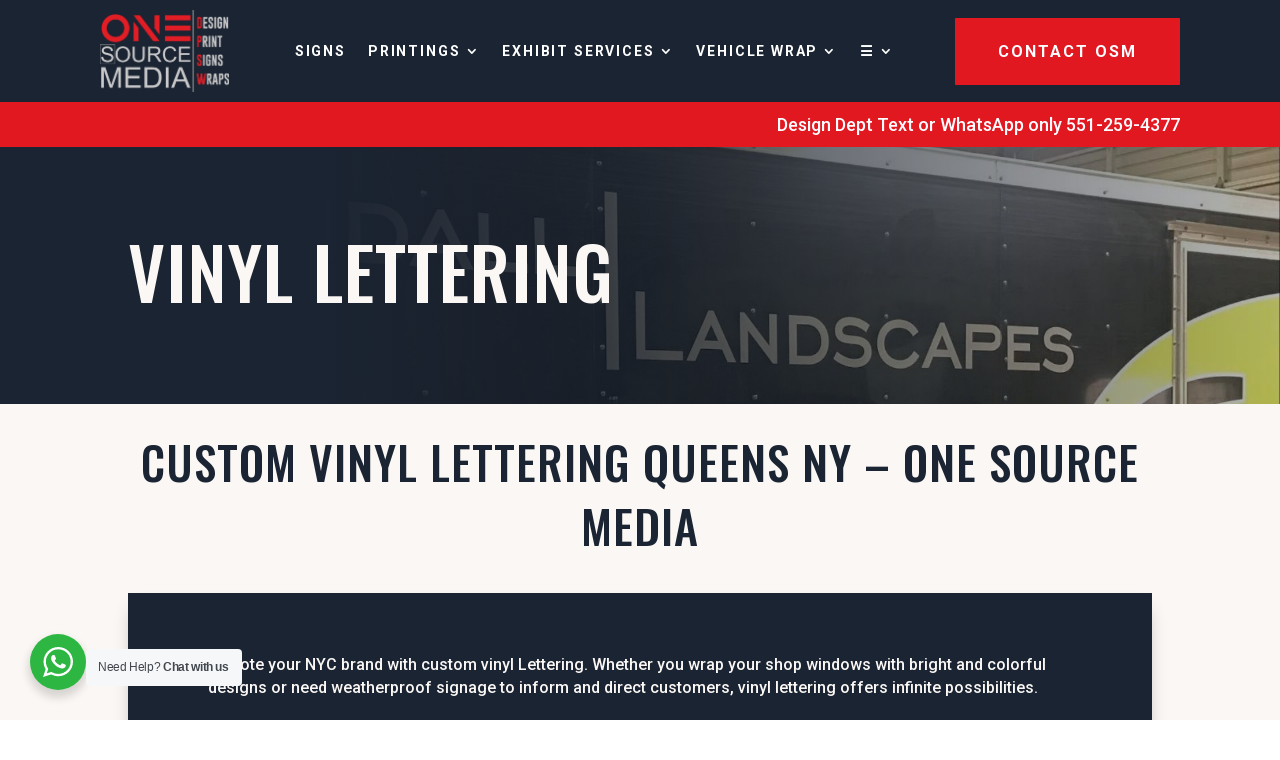

--- FILE ---
content_type: text/css
request_url: https://osmnyc.com/wp-content/themes/AMP-Divi-Child-master/style.css?ver=4.27.5
body_size: 282
content:
/*
Theme Name: Advantage Media Partners Divi-child
Theme URI: http://www.elegantthemes.com/gallery/divi/
Description: Advantage Media Partners Child theme for the Divi theme
Author: Advantage Media Partners
Author URI: http://www.advantagemediapartners.com
Template: Divi
Version: 3.6 5/16/2022
*/

/**********[ Ben's helper classes ]**********/


.flex-display {
	display: flex;
	align-items: center;
}

@media only screen and (max-width: 980px) {
	.flex-display {
		display: block;
	}
    /* apply these to rows */
    .two-columns .et_pb_column {
        width: 50%!important;
    }
    .three-columns .et_pb_column {
        width: 33.33%!important;
    }    
    .four-columns .et_pb_column {
        width: 25%!important;
    }

}


.sticky {
	position: sticky;
	top: 100px;
}

/**********[ CSS @imports ]**********/



/**********[ Globals ]**********/


/**********[ Home Page ]**********/


/**********[ Header & Top Nav ]**********/

/* Place the word MENU after the mobile hamburger */
.mobile_menu_bar:after {
    content: 'MENU';
    position: relative !important;
    bottom: 10px;
    left: 10%;
    color: #2ea3f2;
}

/* Change the hamburger to X when opened */
.mobile_nav.opened .mobile_menu_bar:before {
    content: '\4d';
}


/**********[ Featurettes Top]**********/


/**********[ Slider ]**********/


/**********[ Body ]**********/


/**********[ Services ]**********/


/**********[ Forms ]**********/


/**********[ Footer ]**********/


/**********[ Media Queries ]**********/
@media (max-width: 980px) {
.et_non_fixed_nav.et_transparent_nav #main-header, .et_non_fixed_nav.et_transparent_nav #top-header, .et_fixed_nav #main-header, .et_fixed_nav #top-header {
    position: fixed;
}
.et_mobile_menu {
    overflow: scroll !important;
    max-height: 83vh;
}
}

.et-social-tik-tok a.icon:before {
    content: url('images/tik-tok-icon.png');
}

.et-social-snapchat a.icon:before {
    content: url('images/snapchat-icon.png');
}

.et-social-yelp a.icon:before {
    content: url('images/yelp-icon.png');
}

.et-social-linktree a.icon:before {
	font-family: FontAwesome !important;
    content: '\f0c1';
}

--- FILE ---
content_type: text/css
request_url: https://osmnyc.com/wp-content/et-cache/202/et-core-unified-202.min.css?ver=1764949144
body_size: -216
content:
.redText{color:#e21821!important}.et_pb_accordion_0 .et_pb_accordion_item{margin-bottom:15px!important}.main-nav-category:first-line{font-size:22px;font-weight:300;line-height:1.4em}#customContactForm{}#customContactForm label{color:#ffffff}#customContactForm input,textarea{border:none!important;min-height:40px;width:100%}#customContactForm .wpcf7-submit{color:#ffffff;font-weight:700;font-size:18px;background-color:#E21821;padding:20px 40px;width:auto!important}

--- FILE ---
content_type: text/css
request_url: https://osmnyc.com/wp-content/et-cache/202/et-core-unified-tb-7878-tb-7881-deferred-202.min.css?ver=1764949145
body_size: -359
content:
.et_pb_section_1_tb_footer.et_pb_section{padding-top:0px;padding-bottom:0px;background-color:#111723!important}.et_pb_text_8_tb_footer.et_pb_text{color:rgba(253,253,255,0.71)!important}

--- FILE ---
content_type: application/javascript
request_url: https://osmnyc.com/wp-content/themes/AMP-Divi-Child-master/js/custom.js?ver=6.8.3
body_size: -441
content:
jQuery(function($) {


});